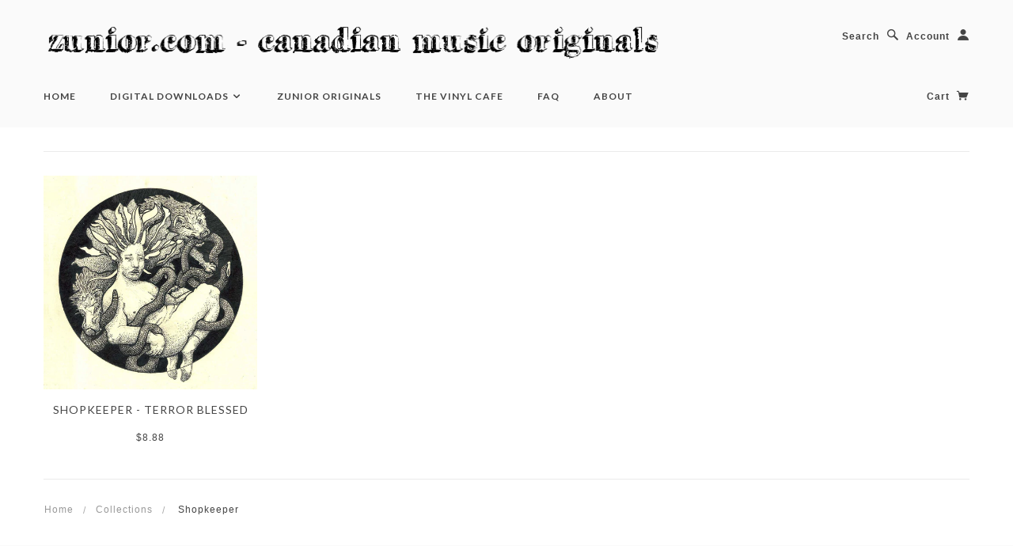

--- FILE ---
content_type: text/html; charset=utf-8
request_url: https://zunior.com/collections/shopkeeper
body_size: 13263
content:
<!doctype html>
<!--[if lt IE 7]> <html class="no-js lt-ie9 lt-ie8 lt-ie7" lang="en"> <![endif]-->
<!--[if IE 7]> <html class="no-js lt-ie9 lt-ie8" lang="en"> <![endif]-->
<!--[if IE 8]> <html class="no-js lt-ie9" lang="en"> <![endif]-->
<!--[if IE 9]> <html class="ie9 no-js"> <![endif]-->
<!--[if (gt IE 9)|!(IE)]><!--> <html class="no-js"> <!--<![endif]-->

<head>

  <!-- Blockshop Theme Version 2.1.1 by Troop Digital - http://troop.ws/ -->

  <meta charset="UTF-8" />
  <meta http-equiv="X-UA-Compatible" content="IE=edge,chrome=1" />
  <meta name="viewport" content="width=device-width, initial-scale=1.0" />
  
    <link rel="shortcut icon" type="image/png" href="//zunior.com/cdn/shop/t/23/assets/favicon.png?v=43527616982442678281423509150" />
  

  
    <title>Shopkeeper MP3 &amp; FLAC digital album downloads from Zunior | Zunior.com  -  Canadian Music Originals</title>
  
  
  
  
  <link rel="canonical" href="https://zunior.com/collections/shopkeeper" />
  
  


  

  
  




























<script>
  WebFontConfig = {
    
    
    google: { families: ['Lato:400,700', 'lato:400,700', 'lato:400,700', 'lato:400,700', ] }
    
  };
</script>
<script src="//ajax.googleapis.com/ajax/libs/webfont/1.4.7/webfont.js"></script>


  <script>window.performance && window.performance.mark && window.performance.mark('shopify.content_for_header.start');</script><meta id="shopify-digital-wallet" name="shopify-digital-wallet" content="/1975978/digital_wallets/dialog">
<link rel="alternate" type="application/atom+xml" title="Feed" href="/collections/shopkeeper.atom" />
<link rel="alternate" type="application/json+oembed" href="https://zunior.com/collections/shopkeeper.oembed">
<script async="async" src="/checkouts/internal/preloads.js?locale=en-CA"></script>
<script id="shopify-features" type="application/json">{"accessToken":"cf905aa52baca2fbd18bb496f11d147f","betas":["rich-media-storefront-analytics"],"domain":"zunior.com","predictiveSearch":true,"shopId":1975978,"locale":"en"}</script>
<script>var Shopify = Shopify || {};
Shopify.shop = "zunior.myshopify.com";
Shopify.locale = "en";
Shopify.currency = {"active":"CAD","rate":"1.0"};
Shopify.country = "CA";
Shopify.theme = {"name":"Blockshop","id":9454380,"schema_name":null,"schema_version":null,"theme_store_id":606,"role":"main"};
Shopify.theme.handle = "null";
Shopify.theme.style = {"id":null,"handle":null};
Shopify.cdnHost = "zunior.com/cdn";
Shopify.routes = Shopify.routes || {};
Shopify.routes.root = "/";</script>
<script type="module">!function(o){(o.Shopify=o.Shopify||{}).modules=!0}(window);</script>
<script>!function(o){function n(){var o=[];function n(){o.push(Array.prototype.slice.apply(arguments))}return n.q=o,n}var t=o.Shopify=o.Shopify||{};t.loadFeatures=n(),t.autoloadFeatures=n()}(window);</script>
<script id="shop-js-analytics" type="application/json">{"pageType":"collection"}</script>
<script defer="defer" async type="module" src="//zunior.com/cdn/shopifycloud/shop-js/modules/v2/client.init-shop-cart-sync_C5BV16lS.en.esm.js"></script>
<script defer="defer" async type="module" src="//zunior.com/cdn/shopifycloud/shop-js/modules/v2/chunk.common_CygWptCX.esm.js"></script>
<script type="module">
  await import("//zunior.com/cdn/shopifycloud/shop-js/modules/v2/client.init-shop-cart-sync_C5BV16lS.en.esm.js");
await import("//zunior.com/cdn/shopifycloud/shop-js/modules/v2/chunk.common_CygWptCX.esm.js");

  window.Shopify.SignInWithShop?.initShopCartSync?.({"fedCMEnabled":true,"windoidEnabled":true});

</script>
<script>(function() {
  var isLoaded = false;
  function asyncLoad() {
    if (isLoaded) return;
    isLoaded = true;
    var urls = ["https:\/\/chimpstatic.com\/mcjs-connected\/js\/users\/1ee11b35fd234070d726888f1\/89853b260e8e4ecd815be694e.js?shop=zunior.myshopify.com","https:\/\/chimpstatic.com\/mcjs-connected\/js\/users\/1ee11b35fd234070d726888f1\/36eb06ffa757f05cacfab7956.js?shop=zunior.myshopify.com"];
    for (var i = 0; i < urls.length; i++) {
      var s = document.createElement('script');
      s.type = 'text/javascript';
      s.async = true;
      s.src = urls[i];
      var x = document.getElementsByTagName('script')[0];
      x.parentNode.insertBefore(s, x);
    }
  };
  if(window.attachEvent) {
    window.attachEvent('onload', asyncLoad);
  } else {
    window.addEventListener('load', asyncLoad, false);
  }
})();</script>
<script id="__st">var __st={"a":1975978,"offset":-18000,"reqid":"8e7e2a3a-d0ad-4e9a-8465-79bea8c2f295-1768599777","pageurl":"zunior.com\/collections\/shopkeeper","u":"8e500db742a4","p":"collection","rtyp":"collection","rid":27725640};</script>
<script>window.ShopifyPaypalV4VisibilityTracking = true;</script>
<script id="captcha-bootstrap">!function(){'use strict';const t='contact',e='account',n='new_comment',o=[[t,t],['blogs',n],['comments',n],[t,'customer']],c=[[e,'customer_login'],[e,'guest_login'],[e,'recover_customer_password'],[e,'create_customer']],r=t=>t.map((([t,e])=>`form[action*='/${t}']:not([data-nocaptcha='true']) input[name='form_type'][value='${e}']`)).join(','),a=t=>()=>t?[...document.querySelectorAll(t)].map((t=>t.form)):[];function s(){const t=[...o],e=r(t);return a(e)}const i='password',u='form_key',d=['recaptcha-v3-token','g-recaptcha-response','h-captcha-response',i],f=()=>{try{return window.sessionStorage}catch{return}},m='__shopify_v',_=t=>t.elements[u];function p(t,e,n=!1){try{const o=window.sessionStorage,c=JSON.parse(o.getItem(e)),{data:r}=function(t){const{data:e,action:n}=t;return t[m]||n?{data:e,action:n}:{data:t,action:n}}(c);for(const[e,n]of Object.entries(r))t.elements[e]&&(t.elements[e].value=n);n&&o.removeItem(e)}catch(o){console.error('form repopulation failed',{error:o})}}const l='form_type',E='cptcha';function T(t){t.dataset[E]=!0}const w=window,h=w.document,L='Shopify',v='ce_forms',y='captcha';let A=!1;((t,e)=>{const n=(g='f06e6c50-85a8-45c8-87d0-21a2b65856fe',I='https://cdn.shopify.com/shopifycloud/storefront-forms-hcaptcha/ce_storefront_forms_captcha_hcaptcha.v1.5.2.iife.js',D={infoText:'Protected by hCaptcha',privacyText:'Privacy',termsText:'Terms'},(t,e,n)=>{const o=w[L][v],c=o.bindForm;if(c)return c(t,g,e,D).then(n);var r;o.q.push([[t,g,e,D],n]),r=I,A||(h.body.append(Object.assign(h.createElement('script'),{id:'captcha-provider',async:!0,src:r})),A=!0)});var g,I,D;w[L]=w[L]||{},w[L][v]=w[L][v]||{},w[L][v].q=[],w[L][y]=w[L][y]||{},w[L][y].protect=function(t,e){n(t,void 0,e),T(t)},Object.freeze(w[L][y]),function(t,e,n,w,h,L){const[v,y,A,g]=function(t,e,n){const i=e?o:[],u=t?c:[],d=[...i,...u],f=r(d),m=r(i),_=r(d.filter((([t,e])=>n.includes(e))));return[a(f),a(m),a(_),s()]}(w,h,L),I=t=>{const e=t.target;return e instanceof HTMLFormElement?e:e&&e.form},D=t=>v().includes(t);t.addEventListener('submit',(t=>{const e=I(t);if(!e)return;const n=D(e)&&!e.dataset.hcaptchaBound&&!e.dataset.recaptchaBound,o=_(e),c=g().includes(e)&&(!o||!o.value);(n||c)&&t.preventDefault(),c&&!n&&(function(t){try{if(!f())return;!function(t){const e=f();if(!e)return;const n=_(t);if(!n)return;const o=n.value;o&&e.removeItem(o)}(t);const e=Array.from(Array(32),(()=>Math.random().toString(36)[2])).join('');!function(t,e){_(t)||t.append(Object.assign(document.createElement('input'),{type:'hidden',name:u})),t.elements[u].value=e}(t,e),function(t,e){const n=f();if(!n)return;const o=[...t.querySelectorAll(`input[type='${i}']`)].map((({name:t})=>t)),c=[...d,...o],r={};for(const[a,s]of new FormData(t).entries())c.includes(a)||(r[a]=s);n.setItem(e,JSON.stringify({[m]:1,action:t.action,data:r}))}(t,e)}catch(e){console.error('failed to persist form',e)}}(e),e.submit())}));const S=(t,e)=>{t&&!t.dataset[E]&&(n(t,e.some((e=>e===t))),T(t))};for(const o of['focusin','change'])t.addEventListener(o,(t=>{const e=I(t);D(e)&&S(e,y())}));const B=e.get('form_key'),M=e.get(l),P=B&&M;t.addEventListener('DOMContentLoaded',(()=>{const t=y();if(P)for(const e of t)e.elements[l].value===M&&p(e,B);[...new Set([...A(),...v().filter((t=>'true'===t.dataset.shopifyCaptcha))])].forEach((e=>S(e,t)))}))}(h,new URLSearchParams(w.location.search),n,t,e,['guest_login'])})(!0,!0)}();</script>
<script integrity="sha256-4kQ18oKyAcykRKYeNunJcIwy7WH5gtpwJnB7kiuLZ1E=" data-source-attribution="shopify.loadfeatures" defer="defer" src="//zunior.com/cdn/shopifycloud/storefront/assets/storefront/load_feature-a0a9edcb.js" crossorigin="anonymous"></script>
<script data-source-attribution="shopify.dynamic_checkout.dynamic.init">var Shopify=Shopify||{};Shopify.PaymentButton=Shopify.PaymentButton||{isStorefrontPortableWallets:!0,init:function(){window.Shopify.PaymentButton.init=function(){};var t=document.createElement("script");t.src="https://zunior.com/cdn/shopifycloud/portable-wallets/latest/portable-wallets.en.js",t.type="module",document.head.appendChild(t)}};
</script>
<script data-source-attribution="shopify.dynamic_checkout.buyer_consent">
  function portableWalletsHideBuyerConsent(e){var t=document.getElementById("shopify-buyer-consent"),n=document.getElementById("shopify-subscription-policy-button");t&&n&&(t.classList.add("hidden"),t.setAttribute("aria-hidden","true"),n.removeEventListener("click",e))}function portableWalletsShowBuyerConsent(e){var t=document.getElementById("shopify-buyer-consent"),n=document.getElementById("shopify-subscription-policy-button");t&&n&&(t.classList.remove("hidden"),t.removeAttribute("aria-hidden"),n.addEventListener("click",e))}window.Shopify?.PaymentButton&&(window.Shopify.PaymentButton.hideBuyerConsent=portableWalletsHideBuyerConsent,window.Shopify.PaymentButton.showBuyerConsent=portableWalletsShowBuyerConsent);
</script>
<script data-source-attribution="shopify.dynamic_checkout.cart.bootstrap">document.addEventListener("DOMContentLoaded",(function(){function t(){return document.querySelector("shopify-accelerated-checkout-cart, shopify-accelerated-checkout")}if(t())Shopify.PaymentButton.init();else{new MutationObserver((function(e,n){t()&&(Shopify.PaymentButton.init(),n.disconnect())})).observe(document.body,{childList:!0,subtree:!0})}}));
</script>

<script>window.performance && window.performance.mark && window.performance.mark('shopify.content_for_header.end');</script>

  <link href="//zunior.com/cdn/shop/t/23/assets/style.css?v=52474091082803751121703556814" rel="stylesheet" type="text/css" media="all" />

  <!--[if lt IE 8]>
    <script src="//zunior.com/cdn/shop/t/23/assets/json2.js?v=154133857350868653501420833451" type="text/javascript"></script>
  <![endif]-->

  <!--[if lt IE 9]>
  <script type="text/javascript" src="https://getfirebug.com/firebug-lite.js"></script>
  <script src="//html5shim.googlecode.com/svn/trunk/html5.js" type="text/javascript"></script>
  <script src="//zunior.com/cdn/shop/t/23/assets/dd_roundies.js?v=75117064764312664521420833450" type="text/javascript"></script>
  <script>
  DD_roundies.addRule('.circle', '45px');
  </script>
  <![endif]-->

  <script src="//zunior.com/cdn/shop/t/23/assets/custom.modernizr.js?v=44331738608728928201420833450" type="text/javascript"></script>
  <script src="//ajax.googleapis.com/ajax/libs/jquery/1.9.1/jquery.min.js" type="text/javascript"></script>
  <script src="//ajax.googleapis.com/ajax/libs/jqueryui/1.10.3/jquery-ui.min.js" type="text/javascript"></script>
  <script src="//zunior.com/cdn/shopifycloud/storefront/assets/themes_support/api.jquery-7ab1a3a4.js" type="text/javascript"></script>
  <script src="//zunior.com/cdn/shopifycloud/storefront/assets/themes_support/option_selection-b017cd28.js" type="text/javascript"></script>

  

  <script>
    var twitterID = '',
    general_external_links_enabled = true,
    general_scroll_to_active_item = false,
    shop_url = 'https://zunior.com',
    shop_money_format = '${{amount}}',
    home_slider_auto_enabled = true,
    home_slider_rotate_frequency = 7000,
    home_widget_twitter_enabled = true,
    home_widget_blog_enabled = true,
    home_widget_instagram_client_id = 'bcfe88742a2f4a9186d986912dc0c5c',
    product_zoom_enabled = false,
    product_modal_enabled = true;
  </script>
  <script type="text/javascript" src="https://zunior-samples.s3.amazonaws.com/playtagger/playtagger.js"></script> 
<script>
function validateForm() {
    var x = document.forms["myForm"]["fname"].value;
    if (x == "vinyl" || x == "CM36X") {
        return true;
    } else {
    alert("That is not a correct code.");
        return false;
}
}
</script>

<!-- Facebook Pixel Code -->
<script>
  !function(f,b,e,v,n,t,s)
  {if(f.fbq)return;n=f.fbq=function(){n.callMethod?
  n.callMethod.apply(n,arguments):n.queue.push(arguments)};
  if(!f._fbq)f._fbq=n;n.push=n;n.loaded=!0;n.version='2.0';
  n.queue=[];t=b.createElement(e);t.async=!0;
  t.src=v;s=b.getElementsByTagName(e)[0];
  s.parentNode.insertBefore(t,s)}(window, document,'script',
  'https://connect.facebook.net/en_US/fbevents.js');
  fbq('init', '1233052760165757');
  fbq('track', 'PageView');
</script>
<noscript><img height="1" width="1" style="display:none"
  src="https://www.facebook.com/tr?id=1233052760165757&ev=PageView&noscript=1"
/></noscript>
<!-- End Facebook Pixel Code -->


<link href="https://monorail-edge.shopifysvc.com" rel="dns-prefetch">
<script>(function(){if ("sendBeacon" in navigator && "performance" in window) {try {var session_token_from_headers = performance.getEntriesByType('navigation')[0].serverTiming.find(x => x.name == '_s').description;} catch {var session_token_from_headers = undefined;}var session_cookie_matches = document.cookie.match(/_shopify_s=([^;]*)/);var session_token_from_cookie = session_cookie_matches && session_cookie_matches.length === 2 ? session_cookie_matches[1] : "";var session_token = session_token_from_headers || session_token_from_cookie || "";function handle_abandonment_event(e) {var entries = performance.getEntries().filter(function(entry) {return /monorail-edge.shopifysvc.com/.test(entry.name);});if (!window.abandonment_tracked && entries.length === 0) {window.abandonment_tracked = true;var currentMs = Date.now();var navigation_start = performance.timing.navigationStart;var payload = {shop_id: 1975978,url: window.location.href,navigation_start,duration: currentMs - navigation_start,session_token,page_type: "collection"};window.navigator.sendBeacon("https://monorail-edge.shopifysvc.com/v1/produce", JSON.stringify({schema_id: "online_store_buyer_site_abandonment/1.1",payload: payload,metadata: {event_created_at_ms: currentMs,event_sent_at_ms: currentMs}}));}}window.addEventListener('pagehide', handle_abandonment_event);}}());</script>
<script id="web-pixels-manager-setup">(function e(e,d,r,n,o){if(void 0===o&&(o={}),!Boolean(null===(a=null===(i=window.Shopify)||void 0===i?void 0:i.analytics)||void 0===a?void 0:a.replayQueue)){var i,a;window.Shopify=window.Shopify||{};var t=window.Shopify;t.analytics=t.analytics||{};var s=t.analytics;s.replayQueue=[],s.publish=function(e,d,r){return s.replayQueue.push([e,d,r]),!0};try{self.performance.mark("wpm:start")}catch(e){}var l=function(){var e={modern:/Edge?\/(1{2}[4-9]|1[2-9]\d|[2-9]\d{2}|\d{4,})\.\d+(\.\d+|)|Firefox\/(1{2}[4-9]|1[2-9]\d|[2-9]\d{2}|\d{4,})\.\d+(\.\d+|)|Chrom(ium|e)\/(9{2}|\d{3,})\.\d+(\.\d+|)|(Maci|X1{2}).+ Version\/(15\.\d+|(1[6-9]|[2-9]\d|\d{3,})\.\d+)([,.]\d+|)( \(\w+\)|)( Mobile\/\w+|) Safari\/|Chrome.+OPR\/(9{2}|\d{3,})\.\d+\.\d+|(CPU[ +]OS|iPhone[ +]OS|CPU[ +]iPhone|CPU IPhone OS|CPU iPad OS)[ +]+(15[._]\d+|(1[6-9]|[2-9]\d|\d{3,})[._]\d+)([._]\d+|)|Android:?[ /-](13[3-9]|1[4-9]\d|[2-9]\d{2}|\d{4,})(\.\d+|)(\.\d+|)|Android.+Firefox\/(13[5-9]|1[4-9]\d|[2-9]\d{2}|\d{4,})\.\d+(\.\d+|)|Android.+Chrom(ium|e)\/(13[3-9]|1[4-9]\d|[2-9]\d{2}|\d{4,})\.\d+(\.\d+|)|SamsungBrowser\/([2-9]\d|\d{3,})\.\d+/,legacy:/Edge?\/(1[6-9]|[2-9]\d|\d{3,})\.\d+(\.\d+|)|Firefox\/(5[4-9]|[6-9]\d|\d{3,})\.\d+(\.\d+|)|Chrom(ium|e)\/(5[1-9]|[6-9]\d|\d{3,})\.\d+(\.\d+|)([\d.]+$|.*Safari\/(?![\d.]+ Edge\/[\d.]+$))|(Maci|X1{2}).+ Version\/(10\.\d+|(1[1-9]|[2-9]\d|\d{3,})\.\d+)([,.]\d+|)( \(\w+\)|)( Mobile\/\w+|) Safari\/|Chrome.+OPR\/(3[89]|[4-9]\d|\d{3,})\.\d+\.\d+|(CPU[ +]OS|iPhone[ +]OS|CPU[ +]iPhone|CPU IPhone OS|CPU iPad OS)[ +]+(10[._]\d+|(1[1-9]|[2-9]\d|\d{3,})[._]\d+)([._]\d+|)|Android:?[ /-](13[3-9]|1[4-9]\d|[2-9]\d{2}|\d{4,})(\.\d+|)(\.\d+|)|Mobile Safari.+OPR\/([89]\d|\d{3,})\.\d+\.\d+|Android.+Firefox\/(13[5-9]|1[4-9]\d|[2-9]\d{2}|\d{4,})\.\d+(\.\d+|)|Android.+Chrom(ium|e)\/(13[3-9]|1[4-9]\d|[2-9]\d{2}|\d{4,})\.\d+(\.\d+|)|Android.+(UC? ?Browser|UCWEB|U3)[ /]?(15\.([5-9]|\d{2,})|(1[6-9]|[2-9]\d|\d{3,})\.\d+)\.\d+|SamsungBrowser\/(5\.\d+|([6-9]|\d{2,})\.\d+)|Android.+MQ{2}Browser\/(14(\.(9|\d{2,})|)|(1[5-9]|[2-9]\d|\d{3,})(\.\d+|))(\.\d+|)|K[Aa][Ii]OS\/(3\.\d+|([4-9]|\d{2,})\.\d+)(\.\d+|)/},d=e.modern,r=e.legacy,n=navigator.userAgent;return n.match(d)?"modern":n.match(r)?"legacy":"unknown"}(),u="modern"===l?"modern":"legacy",c=(null!=n?n:{modern:"",legacy:""})[u],f=function(e){return[e.baseUrl,"/wpm","/b",e.hashVersion,"modern"===e.buildTarget?"m":"l",".js"].join("")}({baseUrl:d,hashVersion:r,buildTarget:u}),m=function(e){var d=e.version,r=e.bundleTarget,n=e.surface,o=e.pageUrl,i=e.monorailEndpoint;return{emit:function(e){var a=e.status,t=e.errorMsg,s=(new Date).getTime(),l=JSON.stringify({metadata:{event_sent_at_ms:s},events:[{schema_id:"web_pixels_manager_load/3.1",payload:{version:d,bundle_target:r,page_url:o,status:a,surface:n,error_msg:t},metadata:{event_created_at_ms:s}}]});if(!i)return console&&console.warn&&console.warn("[Web Pixels Manager] No Monorail endpoint provided, skipping logging."),!1;try{return self.navigator.sendBeacon.bind(self.navigator)(i,l)}catch(e){}var u=new XMLHttpRequest;try{return u.open("POST",i,!0),u.setRequestHeader("Content-Type","text/plain"),u.send(l),!0}catch(e){return console&&console.warn&&console.warn("[Web Pixels Manager] Got an unhandled error while logging to Monorail."),!1}}}}({version:r,bundleTarget:l,surface:e.surface,pageUrl:self.location.href,monorailEndpoint:e.monorailEndpoint});try{o.browserTarget=l,function(e){var d=e.src,r=e.async,n=void 0===r||r,o=e.onload,i=e.onerror,a=e.sri,t=e.scriptDataAttributes,s=void 0===t?{}:t,l=document.createElement("script"),u=document.querySelector("head"),c=document.querySelector("body");if(l.async=n,l.src=d,a&&(l.integrity=a,l.crossOrigin="anonymous"),s)for(var f in s)if(Object.prototype.hasOwnProperty.call(s,f))try{l.dataset[f]=s[f]}catch(e){}if(o&&l.addEventListener("load",o),i&&l.addEventListener("error",i),u)u.appendChild(l);else{if(!c)throw new Error("Did not find a head or body element to append the script");c.appendChild(l)}}({src:f,async:!0,onload:function(){if(!function(){var e,d;return Boolean(null===(d=null===(e=window.Shopify)||void 0===e?void 0:e.analytics)||void 0===d?void 0:d.initialized)}()){var d=window.webPixelsManager.init(e)||void 0;if(d){var r=window.Shopify.analytics;r.replayQueue.forEach((function(e){var r=e[0],n=e[1],o=e[2];d.publishCustomEvent(r,n,o)})),r.replayQueue=[],r.publish=d.publishCustomEvent,r.visitor=d.visitor,r.initialized=!0}}},onerror:function(){return m.emit({status:"failed",errorMsg:"".concat(f," has failed to load")})},sri:function(e){var d=/^sha384-[A-Za-z0-9+/=]+$/;return"string"==typeof e&&d.test(e)}(c)?c:"",scriptDataAttributes:o}),m.emit({status:"loading"})}catch(e){m.emit({status:"failed",errorMsg:(null==e?void 0:e.message)||"Unknown error"})}}})({shopId: 1975978,storefrontBaseUrl: "https://zunior.com",extensionsBaseUrl: "https://extensions.shopifycdn.com/cdn/shopifycloud/web-pixels-manager",monorailEndpoint: "https://monorail-edge.shopifysvc.com/unstable/produce_batch",surface: "storefront-renderer",enabledBetaFlags: ["2dca8a86"],webPixelsConfigList: [{"id":"shopify-app-pixel","configuration":"{}","eventPayloadVersion":"v1","runtimeContext":"STRICT","scriptVersion":"0450","apiClientId":"shopify-pixel","type":"APP","privacyPurposes":["ANALYTICS","MARKETING"]},{"id":"shopify-custom-pixel","eventPayloadVersion":"v1","runtimeContext":"LAX","scriptVersion":"0450","apiClientId":"shopify-pixel","type":"CUSTOM","privacyPurposes":["ANALYTICS","MARKETING"]}],isMerchantRequest: false,initData: {"shop":{"name":"Zunior.com  -  Canadian Music Originals","paymentSettings":{"currencyCode":"CAD"},"myshopifyDomain":"zunior.myshopify.com","countryCode":"CA","storefrontUrl":"https:\/\/zunior.com"},"customer":null,"cart":null,"checkout":null,"productVariants":[],"purchasingCompany":null},},"https://zunior.com/cdn","fcfee988w5aeb613cpc8e4bc33m6693e112",{"modern":"","legacy":""},{"shopId":"1975978","storefrontBaseUrl":"https:\/\/zunior.com","extensionBaseUrl":"https:\/\/extensions.shopifycdn.com\/cdn\/shopifycloud\/web-pixels-manager","surface":"storefront-renderer","enabledBetaFlags":"[\"2dca8a86\"]","isMerchantRequest":"false","hashVersion":"fcfee988w5aeb613cpc8e4bc33m6693e112","publish":"custom","events":"[[\"page_viewed\",{}],[\"collection_viewed\",{\"collection\":{\"id\":\"27725640\",\"title\":\"Shopkeeper\",\"productVariants\":[{\"price\":{\"amount\":8.88,\"currencyCode\":\"CAD\"},\"product\":{\"title\":\"Shopkeeper - Terror Blessed\",\"vendor\":\"AdamSturgeon-familiarfish@hotmail.com-noGST#\",\"id\":\"394494828\",\"untranslatedTitle\":\"Shopkeeper - Terror Blessed\",\"url\":\"\/products\/shopkeeper-terror-blessed\",\"type\":\"Book\"},\"id\":\"1060620224\",\"image\":{\"src\":\"\/\/zunior.com\/cdn\/shop\/products\/shopkeeper_terrorblessed_cover.jpg?v=1571265276\"},\"sku\":\"nopupc\",\"title\":\"MP3\",\"untranslatedTitle\":\"MP3\"}]}}]]"});</script><script>
  window.ShopifyAnalytics = window.ShopifyAnalytics || {};
  window.ShopifyAnalytics.meta = window.ShopifyAnalytics.meta || {};
  window.ShopifyAnalytics.meta.currency = 'CAD';
  var meta = {"products":[{"id":394494828,"gid":"gid:\/\/shopify\/Product\/394494828","vendor":"AdamSturgeon-familiarfish@hotmail.com-noGST#","type":"Book","handle":"shopkeeper-terror-blessed","variants":[{"id":1060620224,"price":888,"name":"Shopkeeper - Terror Blessed - MP3","public_title":"MP3","sku":"nopupc"},{"id":1060621192,"price":888,"name":"Shopkeeper - Terror Blessed - FLAC","public_title":"FLAC","sku":"nopupc"}],"remote":false}],"page":{"pageType":"collection","resourceType":"collection","resourceId":27725640,"requestId":"8e7e2a3a-d0ad-4e9a-8465-79bea8c2f295-1768599777"}};
  for (var attr in meta) {
    window.ShopifyAnalytics.meta[attr] = meta[attr];
  }
</script>
<script class="analytics">
  (function () {
    var customDocumentWrite = function(content) {
      var jquery = null;

      if (window.jQuery) {
        jquery = window.jQuery;
      } else if (window.Checkout && window.Checkout.$) {
        jquery = window.Checkout.$;
      }

      if (jquery) {
        jquery('body').append(content);
      }
    };

    var hasLoggedConversion = function(token) {
      if (token) {
        return document.cookie.indexOf('loggedConversion=' + token) !== -1;
      }
      return false;
    }

    var setCookieIfConversion = function(token) {
      if (token) {
        var twoMonthsFromNow = new Date(Date.now());
        twoMonthsFromNow.setMonth(twoMonthsFromNow.getMonth() + 2);

        document.cookie = 'loggedConversion=' + token + '; expires=' + twoMonthsFromNow;
      }
    }

    var trekkie = window.ShopifyAnalytics.lib = window.trekkie = window.trekkie || [];
    if (trekkie.integrations) {
      return;
    }
    trekkie.methods = [
      'identify',
      'page',
      'ready',
      'track',
      'trackForm',
      'trackLink'
    ];
    trekkie.factory = function(method) {
      return function() {
        var args = Array.prototype.slice.call(arguments);
        args.unshift(method);
        trekkie.push(args);
        return trekkie;
      };
    };
    for (var i = 0; i < trekkie.methods.length; i++) {
      var key = trekkie.methods[i];
      trekkie[key] = trekkie.factory(key);
    }
    trekkie.load = function(config) {
      trekkie.config = config || {};
      trekkie.config.initialDocumentCookie = document.cookie;
      var first = document.getElementsByTagName('script')[0];
      var script = document.createElement('script');
      script.type = 'text/javascript';
      script.onerror = function(e) {
        var scriptFallback = document.createElement('script');
        scriptFallback.type = 'text/javascript';
        scriptFallback.onerror = function(error) {
                var Monorail = {
      produce: function produce(monorailDomain, schemaId, payload) {
        var currentMs = new Date().getTime();
        var event = {
          schema_id: schemaId,
          payload: payload,
          metadata: {
            event_created_at_ms: currentMs,
            event_sent_at_ms: currentMs
          }
        };
        return Monorail.sendRequest("https://" + monorailDomain + "/v1/produce", JSON.stringify(event));
      },
      sendRequest: function sendRequest(endpointUrl, payload) {
        // Try the sendBeacon API
        if (window && window.navigator && typeof window.navigator.sendBeacon === 'function' && typeof window.Blob === 'function' && !Monorail.isIos12()) {
          var blobData = new window.Blob([payload], {
            type: 'text/plain'
          });

          if (window.navigator.sendBeacon(endpointUrl, blobData)) {
            return true;
          } // sendBeacon was not successful

        } // XHR beacon

        var xhr = new XMLHttpRequest();

        try {
          xhr.open('POST', endpointUrl);
          xhr.setRequestHeader('Content-Type', 'text/plain');
          xhr.send(payload);
        } catch (e) {
          console.log(e);
        }

        return false;
      },
      isIos12: function isIos12() {
        return window.navigator.userAgent.lastIndexOf('iPhone; CPU iPhone OS 12_') !== -1 || window.navigator.userAgent.lastIndexOf('iPad; CPU OS 12_') !== -1;
      }
    };
    Monorail.produce('monorail-edge.shopifysvc.com',
      'trekkie_storefront_load_errors/1.1',
      {shop_id: 1975978,
      theme_id: 9454380,
      app_name: "storefront",
      context_url: window.location.href,
      source_url: "//zunior.com/cdn/s/trekkie.storefront.cd680fe47e6c39ca5d5df5f0a32d569bc48c0f27.min.js"});

        };
        scriptFallback.async = true;
        scriptFallback.src = '//zunior.com/cdn/s/trekkie.storefront.cd680fe47e6c39ca5d5df5f0a32d569bc48c0f27.min.js';
        first.parentNode.insertBefore(scriptFallback, first);
      };
      script.async = true;
      script.src = '//zunior.com/cdn/s/trekkie.storefront.cd680fe47e6c39ca5d5df5f0a32d569bc48c0f27.min.js';
      first.parentNode.insertBefore(script, first);
    };
    trekkie.load(
      {"Trekkie":{"appName":"storefront","development":false,"defaultAttributes":{"shopId":1975978,"isMerchantRequest":null,"themeId":9454380,"themeCityHash":"5864286757120256653","contentLanguage":"en","currency":"CAD","eventMetadataId":"d2e64a32-59eb-4378-92a4-16d4b94c5b54"},"isServerSideCookieWritingEnabled":true,"monorailRegion":"shop_domain","enabledBetaFlags":["65f19447"]},"Session Attribution":{},"S2S":{"facebookCapiEnabled":false,"source":"trekkie-storefront-renderer","apiClientId":580111}}
    );

    var loaded = false;
    trekkie.ready(function() {
      if (loaded) return;
      loaded = true;

      window.ShopifyAnalytics.lib = window.trekkie;

      var originalDocumentWrite = document.write;
      document.write = customDocumentWrite;
      try { window.ShopifyAnalytics.merchantGoogleAnalytics.call(this); } catch(error) {};
      document.write = originalDocumentWrite;

      window.ShopifyAnalytics.lib.page(null,{"pageType":"collection","resourceType":"collection","resourceId":27725640,"requestId":"8e7e2a3a-d0ad-4e9a-8465-79bea8c2f295-1768599777","shopifyEmitted":true});

      var match = window.location.pathname.match(/checkouts\/(.+)\/(thank_you|post_purchase)/)
      var token = match? match[1]: undefined;
      if (!hasLoggedConversion(token)) {
        setCookieIfConversion(token);
        window.ShopifyAnalytics.lib.track("Viewed Product Category",{"currency":"CAD","category":"Collection: shopkeeper","collectionName":"shopkeeper","collectionId":27725640,"nonInteraction":true},undefined,undefined,{"shopifyEmitted":true});
      }
    });


        var eventsListenerScript = document.createElement('script');
        eventsListenerScript.async = true;
        eventsListenerScript.src = "//zunior.com/cdn/shopifycloud/storefront/assets/shop_events_listener-3da45d37.js";
        document.getElementsByTagName('head')[0].appendChild(eventsListenerScript);

})();</script>
<script
  defer
  src="https://zunior.com/cdn/shopifycloud/perf-kit/shopify-perf-kit-3.0.4.min.js"
  data-application="storefront-renderer"
  data-shop-id="1975978"
  data-render-region="gcp-us-central1"
  data-page-type="collection"
  data-theme-instance-id="9454380"
  data-theme-name=""
  data-theme-version=""
  data-monorail-region="shop_domain"
  data-resource-timing-sampling-rate="10"
  data-shs="true"
  data-shs-beacon="true"
  data-shs-export-with-fetch="true"
  data-shs-logs-sample-rate="1"
  data-shs-beacon-endpoint="https://zunior.com/api/collect"
></script>
</head>


<body class="page-shopkeeper-mp3-amp-flac-digital-album-downloads-from-zunior template-collection">

  <header class="main-header">
    <div class="bg"></div>
    <div class="row top">
      <div class="columns">
        <h1 class="title clearfix" role="banner">
  
    <a href="/" role="banner" title="Zunior.com  -  Canadian Music Originals">
    <img src="//zunior.com/cdn/shop/t/23/assets/logo.png?v=153182451985610139331421343460" data-retina="//zunior.com/cdn/shop/t/23/assets/logo-retina.png?v=45425524065202409071421938815" alt="Zunior.com  -  Canadian Music Originals"> 
    </a>
  
</h1>
      </div>

      <div class="search-account columns">
        <div class="menu">
  
    <a class="searchbar-open" href="#">Search<span aria-hidden="true" class="glyph search"></span></a>
  

  
    <a class="account-open" href="#">Account<span aria-hidden="true" class="glyph account"></span></a>
  
    
</div>

<div class="searchbar-container">
  <form  action="/search" method="get" role="search">
    
    <input name="q" type="text" placeholder="Search store..." class="search-box hint text" />
    
    <button class="glyph search"></button>
  </form>
  <a href="#" aria-hidden="true" class="searchbar-close glyph cross"></a>
</div>

<div class="account-container">
  
    
    
    
    

    
      <a href="/account/login" id="customer_login_link">Log in</a> or <a href="/account/register" id="customer_register_link">Sign up</a>
    
  
  <a href="#" aria-hidden="true" class="account-close glyph cross"></a>
</div>




      </div>
      
    </div><!-- .row -->

    <div class="bottom-row">
      <div class="row">
        <div class="columns menu-container">
          <div class="main-menu">
  <nav role="navigation" class="widescreen clearfix">
    <ul class="font-nav">
      
          
          

          
          
          
          
            <li class="nav-item">
              <a class="nav-item-link" href="/">
                Home
              </a>
            </li>
          

      
          
          

          
          
          
          
            <li class="nav-item dropdown">
              <a class="nav-item-link" href="/collections">
                Digital Downloads <span aria-hidden="true" class="glyph arrow-down"></span>
              </a>

                <ul class="sub-nav">
                  <li>
                    <div class="columns large-3">
                      <ul>
                      
                        <li class="sub-nav-item"><a href="/collections/last-seven-days" title="">New Releases</a></li>
                      
                        <li class="sub-nav-item"><a href="/collections/ebooks" title="">eBooks</a></li>
                      
                        <li class="sub-nav-item"><a href="/collections/best-sellers-of-2025" title="">Best Sellers of 2025</a></li>
                      
                        <li class="sub-nav-item"><a href="/collections/best-sellers-of-2024" title="">Best Sellers of 2024</a></li>
                      
                        <li class="sub-nav-item"><a href="/collections/best-sellers-of-2023" title="">Best Sellers of 2023</a></li>
                      
                        <li class="sub-nav-item"><a href="/collections/best-sellers-of-2022" title="">Best Sellers of 2022</a></li>
                      
                        <li class="sub-nav-item"><a href="/collections/best-sellers-of-2021" title="">Best Sellers of 2021</a></li>
                      
                        <li class="sub-nav-item"><a href="/collections/best-sellers-of-2020" title="">Best Sellers of 2020</a></li>
                      
                        <li class="sub-nav-item"><a href="/collections/best-sellers-of-2019" title="">Best Sellers of 2019</a></li>
                      
                        <li class="sub-nav-item"><a href="/collections/best-sellers-of-2018" title="">Best Sellers of 2018</a></li>
                      
                        <li class="sub-nav-item"><a href="/collections/best-sellers-of-2017" title="">Best Sellers of 2017</a></li>
                      
                        <li class="sub-nav-item"><a href="/collections/best-sellers-of-2016" title="">Best Sellers of 2016</a></li>
                      
                        <li class="sub-nav-item"><a href="/collections/best-sellers-of-2015" title="">Best Sellers of 2015</a></li>
                      
                        <li class="sub-nav-item"><a href="/collections/best-sellers-of-2014-so-far" title="">Best Sellers of 2014</a></li>
                      
                        <li class="sub-nav-item"><a href="/collections/best-sellers-of-2013" title="">Best Sellers of 2013</a></li>
                      
                        <li class="sub-nav-item"><a href="/pages/labels" title="">Browse by Labels</a></li>
                      
                        <li class="sub-nav-item"><a href="/pages/artists" title="">Browse by Artists</a></li>
                      
                        <li class="sub-nav-item"><a href="/collections/all-products" title="">All Products from A to Z</a></li>
                      
                      </ul>
                    </div>
                  </li>
                </ul>
            </li>

          

      
          
          

          
          
          
          
            <li class="nav-item">
              <a class="nav-item-link" href="/collections/zunior-originals">
                Zunior Originals
              </a>
            </li>
          

      
          
          

          
          
          
          
            <li class="nav-item">
              <a class="nav-item-link" href="/collections/stuart-mclean">
                The Vinyl Cafe
              </a>
            </li>
          

      
          
          

          
          
          
          
            <li class="nav-item">
              <a class="nav-item-link" href="/pages/faq">
                FAQ
              </a>
            </li>
          

      
          
          

          
          
          
          
            <li class="nav-item">
              <a class="nav-item-link" href="/pages/about-us">
                About
              </a>
            </li>
          

      
    </ul>
  </nav>

</div>

        </div>
        
        <div class="columns cart-container">
          <div class="cart">
 	<div class="show-for-medium-up">
	  <a class="cart-link" href="/cart">Cart <span class="number-wrapper hide">(<span class="number">0</span>)</span><span aria-hidden="true" class="glyph cart"></span></a>

		<div class="recently-added">
		  <table width="100%">
			  <thead>
			    <tr>
			      <td colspan="3">Recently Added</td>
			    </tr>
			  </thead>
			  
			  <tbody>
					

			  </tbody>

			  <tfoot>
			    <tr>
						<td class="items-count"><a href="/cart"><span class="number">0</span> Items</a></td>
						<td colspan="2" class="text-right all-caps"><strong>Total <span class="total-price" style="margin-left:5px;">$0.00</span></strong></td>
			    </tr>
			  </tfoot>
			  
			</table>

			<div class="row"> 
			  <div class="checkout columns">
			    <a class="button" href="/cart">Go to Checkout</a>
			  </div><!-- #cart-meta -->
			</div>

			<div class="error">
			  <p>The item you just added is unavailable. Please select another product or variant.</p>
			</div>

		</div>
	</div>

	<div class="show-for-small hide-for-ie9-down">
		<div class="recently-added-mask hide"></div>
		<div class="recently-added mobile">
			<a aria-hidden="true" class="close glyph cross"></a>
			

			<div class="row">
				<div class="columns">
					<p><strong class="all-caps">Recently Added</strong></p>
					<p class="mobile-item"></p>
					<p class="items-count"><a href="/cart"><span class="number">0</span> Items</a></p>
					<p><strong class="all-caps">Total <span class="total-price" style="margin-left:5px;">$0.00</span></strong></p>
				</div>
			</div>

			<div class="row">
			  <div class="checkout columns">
			    <a class="button" href="/cart">Go to Checkout</a>
			  </div><!-- #cart-meta -->
			</div>

			<div class="error">
			  <p>The item you just added is unavailable. Please select another product or variant.</p>
			</div>

		</div>
	</div>
</div>


        </div>

        <div class="mobile-tools">
          <a class="glyph menu" href=""></a>
          
          <a href="/search" class="glyph search"></a>
          
          
          <a href="/account" class="glyph account"></a>
          
          <a href="/cart" class="glyph cart"></a>

        </div>
      </div>
    </div>

    <div class="main-menu-dropdown-panel">
      <div class="row">
      
      </div>
    </div>

    <div class="mobile-menu">
      <nav role="navigation">
  <ul class="font-nav">
    
        
        

        
        
        
        
          <li class="nav-item">
            <a class="nav-item-link" href="/">
              Home
            </a>
          </li>
        

    
        
        

        
        
        
        
          <li class="nav-item dropdown">
            <a class="dropdown-link" href="/collections">
              Digital Downloads <span aria-hidden="true" class="glyph plus"></span><span aria-hidden="true" class="glyph minus"></span>
            </a>
            <ul class="sub-nav">
              <li class="bg"></li>
              
                <li class="sub-nav-item"><a href="/collections/last-seven-days" title="">New Releases</a></li>
              
                <li class="sub-nav-item"><a href="/collections/ebooks" title="">eBooks</a></li>
              
                <li class="sub-nav-item"><a href="/collections/best-sellers-of-2025" title="">Best Sellers of 2025</a></li>
              
                <li class="sub-nav-item"><a href="/collections/best-sellers-of-2024" title="">Best Sellers of 2024</a></li>
              
                <li class="sub-nav-item"><a href="/collections/best-sellers-of-2023" title="">Best Sellers of 2023</a></li>
              
                <li class="sub-nav-item"><a href="/collections/best-sellers-of-2022" title="">Best Sellers of 2022</a></li>
              
                <li class="sub-nav-item"><a href="/collections/best-sellers-of-2021" title="">Best Sellers of 2021</a></li>
              
                <li class="sub-nav-item"><a href="/collections/best-sellers-of-2020" title="">Best Sellers of 2020</a></li>
              
                <li class="sub-nav-item"><a href="/collections/best-sellers-of-2019" title="">Best Sellers of 2019</a></li>
              
                <li class="sub-nav-item"><a href="/collections/best-sellers-of-2018" title="">Best Sellers of 2018</a></li>
              
                <li class="sub-nav-item"><a href="/collections/best-sellers-of-2017" title="">Best Sellers of 2017</a></li>
              
                <li class="sub-nav-item"><a href="/collections/best-sellers-of-2016" title="">Best Sellers of 2016</a></li>
              
                <li class="sub-nav-item"><a href="/collections/best-sellers-of-2015" title="">Best Sellers of 2015</a></li>
              
                <li class="sub-nav-item"><a href="/collections/best-sellers-of-2014-so-far" title="">Best Sellers of 2014</a></li>
              
                <li class="sub-nav-item"><a href="/collections/best-sellers-of-2013" title="">Best Sellers of 2013</a></li>
              
                <li class="sub-nav-item"><a href="/pages/labels" title="">Browse by Labels</a></li>
              
                <li class="sub-nav-item"><a href="/pages/artists" title="">Browse by Artists</a></li>
              
                <li class="sub-nav-item"><a href="/collections/all-products" title="">All Products from A to Z</a></li>
              
            </ul>
          </li>

        

    
        
        

        
        
        
        
          <li class="nav-item">
            <a class="nav-item-link" href="/collections/zunior-originals">
              Zunior Originals
            </a>
          </li>
        

    
        
        

        
        
        
        
          <li class="nav-item">
            <a class="nav-item-link" href="/collections/stuart-mclean">
              The Vinyl Cafe
            </a>
          </li>
        

    
        
        

        
        
        
        
          <li class="nav-item">
            <a class="nav-item-link" href="/pages/faq">
              FAQ
            </a>
          </li>
        

    
        
        

        
        
        
        
          <li class="nav-item">
            <a class="nav-item-link" href="/pages/about-us">
              About
            </a>
          </li>
        

    
  </ul>
</nav>

    </div>

    <div class="row">
      <div class="header-divider"></div>
    </div>

  </header>

  <section class="main-content">
    
      















<header class="row">

  
  

  
  
  
</header>





<div class="row">
  <div class="columns">
    <div class="divider"></div>
    
    

    
    
    
  </div>
  

  
  
</div>









<div class="row">
  

  
  
  
  

  
  
  
  
  
  
  
    <section class="row">
      <div class="product-grid clearfix">
        
          
  
  
  <div class="clearfix"></div>







  
  <div class="product-item columns large-3">
    <div class="image-wrapper">
      
      
      
      <a href="/collections/shopkeeper/products/shopkeeper-terror-blessed">
        
        <img  src="//zunior.com/cdn/shop/products/shopkeeper_terrorblessed_cover_large.jpg?v=1571265276" alt="Shopkeeper - Terror Blessed" />
        
      </a>
    </div><!-- .coll-image-wrap -->
    
    <div class="caption">
      <p class="title">
        <a href="/collections/shopkeeper/products/shopkeeper-terror-blessed">
          Shopkeeper - Terror Blessed
        </a>
      </p>

      

      
      <p class="price">
         $8.88
      </p>
      
    </div><!-- .coll-prod-caption -->
  </div>



        
     

      
      
      
      
      
      </div>
    </section>

  
</div>







<div class="row">
  <div class="columns">
    <div class="divider bottom-margin"></div>
  </div>
</div>













<footer class="row">
  <div class="left columns large-6">
    
      <ul class="breadcrumbs colored-links">
   <li><a href="/">Home</a></li>
   
     
     
      <li><a href="/collections">Collections</a></li>  <li> Shopkeeper </li> 
         
</ul>
    
  </div>
  <div class="right columns large-6">
    
  </div>

</footer>



<script>
  /* Product Tag Filters - Good for any number of filters on any type of collection pages */
  /* Brought to you by Caroline Schnapp */
  var collFilters = jQuery('.tags-listbox');
  collFilters.change(function() {
    var newTags = [];
    collFilters.each(function() { 
      if (jQuery(this).val()) {
        newTags.push(jQuery(this).val());
      }
    });
    if (newTags.length) {
      var query = newTags.join('+');
      window.location.href = jQuery('<a href="/collections/shopkeeper/tag" title="Show products matching tag tag">tag</a>').attr('href').replace('tag', query);
    } 
    else {
      
      window.location.href = '/collections/shopkeeper';
      
    }
  });
      
      
 
      
      
</script>
  </section>

  <footer class="main-footer">

    <div class="row bottom">
      <div class="column-1 large-4 columns">
        <h2 class="title">Some Different Browse Options</h2>
        <div class="content">
          <p class="text"><a href="http://zunior.com/collections/zunior-originals">Browse By Zunior Originals</a><br />
<a href="http://zunior.com/collections/last-seven-days">Browse By New Releases</a><br />
<a href="http://zunior.com/collections/new-releases">Browse By Recently Added</a><br />
<a href="http://zunior.com/collections/top-sellers">Browse By Best Sellers</a><br />
<a href="http://zunior.com/pages/top-artists">Browse By Top Artists</a><br />
<a href="http://zunior.com/collections/stuart-mclean">Browse by Stuart McLean</a><br />
<a href="http://zunior.com/collections/ebooks-martin-popoff">Browse by Martin Popoff</a><br />
<a href="http://zunior.com/collections/ebooks">Browse by eBooks</a><br />
<a href="http://zunior.com/pages/labels">Browse By Label</a><br />
<a href="http://zunior.com/pages/artists">Browse By Artist</a><br />
<a href="http://zunior.com/collections/ccc">Browse By City</a><br />
<a href="http://zunior.com/collections/ggg">Browse By Genre</a></p>

        </div>

      </div>
      <div class="column-2 large-4 columns">
        <h2 class="title">Zunior Features</h2>
        
        <div class="content">
          
            
          
            <ul class="footer-nav plain-list" role="navigation">
            
              <li><a href="https://shows.acast.com/salad-days" title="Salad Days Podcast - Hosted by Dave Ullrich">Salad Days Podcast - Hosted by Dave Ullrich</a></li>
            
              <li><a href="/pages/zunior-com-podcast" title="Zunior.com Podcast - Vintage">Zunior.com Podcast - Vintage</a></li>
            
              <li><a href="/pages/thick-specs" title="Thick Specs - Vintage">Thick Specs - Vintage</a></li>
            
              <li><a href="/pages/the-zunior-music-label" title="The Zunior Music Label">The Zunior Music Label</a></li>
            
              <li><a href="/pages/feeds" title="Feeds">Feeds</a></li>
            
              <li><a href="/pages/commercials" title="Commercials - Vintage">Commercials - Vintage</a></li>
            
              <li><a href="/pages/digital-manifesto" title="Manifesto">Manifesto</a></li>
            
              <li><a href="/pages/privacy-and-security" title="Privacy and Security">Privacy and Security</a></li>
            
              <li><a href="http://vintagemapco.com" title="Our Friends - Vintage Map Co">Our Friends - Vintage Map Co</a></li>
            
            </ul>
          
        </div>
      </div>


      <div class="column-3 large-4 columns">
        
          
          
            <h2 class="title">Subscribe</h2>
          

          <div class="content" id="mailing-list-module">
            
            
              <p>Signup to get the latest news...</p>
            

            
              <form action="//zunior.us6.list-manage.com/subscribe/post?u=1ee11b35fd234070d726888f1&amp;id=a8340ca518" method="post" id="mc-embedded-subscribe-form" name="mc-embedded-subscribe-form" class="mailchimp-form validate" target="_blank">
                <input type="email" placeholder="Your Email" name="EMAIL" id="email-input" />
                <input type="submit" class="button prefix" value="OK" name="subscribe" id="email-submit" />
              </form>
            
          

          <div class="social-follow">
            <a title="Facebook" aria-hidden="true" target="_blank" class="glyph facebook" href="http://www.facebook.com/pages/Zuniorcom-The-little-digital-music-store/77948047228"></a>
            <a title="Twitter" aria-hidden="true" target="_blank" class="glyph twitter" href="http://www.twitter.com/zuniordave"></a>
            <a title="Instagram" aria-hidden="true" target="_blank" class="glyph instagram" href="http://instagram.com/zuniordave/"></a>
            <a title="Pinterest" aria-hidden="true" target="_blank" class="glyph pinterest" href="https://www.pinterest.com/zuniordave/"></a>
            
            
            <a title="Youtube" aria-hidden="true" target="_blank" class="glyph youtube" href="http://www.youtube.com/user/zuniordave"></a>
            

            
          </div>
        </div> 
      </div>
    </div>

    <div class="row">
      <div class="columns">
         
          <ul class="payment-options">
            <li aria-hidden="true" class="glyph amex"></li>
            
            
            <li aria-hidden="true" class="glyph visa"></li>
            <li aria-hidden="true" class="glyph mastercard"></li>
            
            
            
            <li aria-hidden="true" class="glyph paypal"></li>
            
          </ul>
        
      </div>
    </div>
  </footer>

  <script src="//zunior.com/cdn/shop/t/23/assets/plugins.js?v=26013873585010736011420833452" type="text/javascript"></script>
  <script src="//zunior.com/cdn/shop/t/23/assets/shop.js?v=82172834706704026071420833452" type="text/javascript"></script>
  
  

    <script>
    jQuery(function($) {
      instagramFeed = function() {
        var access_token, getImages, items_to_load, feed;
        feed = $('.instagram-widget');
        items_to_load = 6;
        
        access_token = "719585483.c76948d.0a6b97b21fa442fc9423bca42f53c428"; // Add your access token between " "

        // exit if missing config 
        if (access_token.length < 1 || feed.length < 1) {
          return false;
        }
        
        // detect older versions and tidy up html
        if (feed.find('iframe').length > 0) {
          feed.find('iframe').remove();
        }
        if (feed.find('.items').length == 0) {
          feed.append('<div class="items"></div>');
        }
        
        // wide
        if (typeof home_widget_twitter_enabled !== 'undefined' && typeof home_widget_blog_enabled !== 'undefined') {
          if (!home_widget_twitter_enabled && !home_widget_blog_enabled) {
            items_to_load += 6;
            $('.instagram-widget .items').addClass('wide');
          }
        }
        
        
        getImages = function() {
          return $.ajax({
            dataType: "jsonp",
            url: 'https://api.instagram.com/v1/users/self/media/recent/?access_token=' + access_token + '&count=' + items_to_load,
            success: function(response) {
              var data, i, img_src, _i, _ref, _results;
              if (response.meta.code === 200) {
                data = response.data;
                _results = [];
                for (i = _i = 0, _ref = items_to_load - 1; 0 <= _ref ? _i <= _ref : _i >= _ref; i = 0 <= _ref ? ++_i : --_i) {
                  if (data[i]) {
                    img_src = data[i].images.low_resolution.url;
                    img_src = img_src.replace("http:", "https:");
                    _results.push($('.instagram-widget .items').append('<a class="item" target="_blank" href="' + data[i].link + '"><img src="' + img_src + '" /></a>'));
                  } else {
                    _results.push(void 0);
                  }
                }
                return _results;
              } else {
                return $('.instagram-widget .items').append('<p class="error">' + response.meta.error_message + '</p><p class="colored-links">Check the <strong>Homepage - social feeds</strong> section in your <a target="_blank" href="/admin/themes">theme settings</a>.</p>');
              }
            },
            error: function(jqXHR, textStatus) {
              console.log(jqXHR);
              return console.log(textStatus);
            }
          });
        };
        return getImages();
      };
      
      instagramFeed();
    });
  </script>
  
  <style>
    .template-index .instagram-widget { text-align: center; }
    .template-index .instagram-widget .items { margin-top: -7px; display: inline-block; overflow: hidden; max-height: 330px; max-width: 501px; }
    .template-index .instagram-widget .items.wide { max-width: 1002px; }
    .template-index .instagram-widget .items .item { max-width: 153px; display: inline-block; margin: 7px; }
  </style>
  
</body>
</html>

--- FILE ---
content_type: application/x-javascript
request_url: https://zunior-samples.s3.amazonaws.com/playtagger/playtagger.js
body_size: 4146
content:
if(typeof(Delicious) == 'undefined') Delicious = {}
Delicious.Mp3 = {
	playimg: null,
	player: null,
	go: function() {
		var all = document.getElementsByTagName('a')
		for (var i = 0, o; o = all[i]; i++) {
			
			// Andy - Feb 25, 2008 - Start
			if (o.href.match(/\.m3u$/i) && !o.innerHTML.match(/Hear all samples at once/)) {
				var oldHref = o.href;
				var oldInnerHtml = o.innerHTML;
				o.href = oldHref.substring(0, oldHref.indexOf(".m3u")) + ".mp3";
				
				var songTitle;
				var listenIndex = oldInnerHtml.indexOf("- Listen!");
				if (listenIndex == -1) {
					songTitle = oldInnerHtml;
				} else {
					songTitle = oldInnerHtml.substring(0, listenIndex);
				}
				
				var titleNode = document.createElement('span');
				titleNode.innerHTML = songTitle + " - ";
				o.parentNode.insertBefore(titleNode, o);
				o.innerHTML = "";
			}
			// Andy - Feb 25, 2008 - End
			
			if (o.href.match(/\.mp3$/i)) {
				var img = document.createElement('img')
				img.src = 'https://zunior-samples.s3.amazonaws.com/playtagger/listen.gif'; 
				img.title = 'listen'
				img.style.border = 'none'
				img.style.marginRight = '0.5em'
				img.style.cursor = 'pointer'
				img.onclick = Delicious.Mp3.makeToggle(img, o.href)
				o.parentNode.insertBefore(img, o)
	}}},
	toggle: function(img, url) {
		if (Delicious.Mp3.playimg == img) Delicious.Mp3.destroy()
		else {
			if (Delicious.Mp3.playimg) Delicious.Mp3.destroy()
			var a = img.nextSibling, c=''
			if (document.defaultView && document.defaultView.getComputedStyle) c = document.defaultView.getComputedStyle(a,null).getPropertyValue('color')
			else if (a.currentStyle) c = a.currentStyle['color']
			c = c.replace(/^rgb|[ ()]/g, '')
			var hex = c.match(/^#?([a-f0-9]{6})$/), hexSm = c.match(/^#?([a-f0-9]{3})$/), rgb = c.match(/^([0-9]+),([0-9]+),([0-9]+)$/)
			if (rgb) { var c16 = "0123456789abcdef", c=''; for(var i=1,d;d=rgb[i];i++) { var j=d%16; c=c+c16.charAt((d-j)/16)+c16.charAt(j) } }
			else if (hex) c = hex[1]
			else if (hexSm) c = hexSm[1].charAt(0) + hexSm[1].charAt(0) + hexSm[1].charAt(1) + hexSm[1].charAt(1) + hexSm[1].charAt(2) + hexSm[1].charAt(2)
			else c = "000000"
			img.src = 'https://zunior-samples.s3.amazonaws.com/playtagger/stop.gif'; Delicious.Mp3.playimg = img;
			Delicious.Mp3.player = document.createElement('span')
			Delicious.Mp3.player.innerHTML = '<object style="vertical-align:bottom;margin-right:0.2em" classid="clsid:d27cdb6e-ae6d-11cf-96b8-444553540000"' +
			'codebase="https://fpdownload.macromedia.com/pub/shockwave/cabs/flash/swflash.cab#version=6,0,0,0"' +
			'width="1" height="1" id="player" align="middle">' +
			'<param name="wmode" value="transparent" />' +
			'<param name="allowScriptAccess" value="sameDomain" />' +
			'<param name="flashVars" value="theLink='+url+'&amp;fontColor='+c+'" />' +
			'<param name="movie" value="https://zunior-samples.s3.amazonaws.com/playtagger/playtagger.swf" /><param name="quality" value="high" />' +
			'<embed style="vertical-align:bottom;margin-right:0.2em" src="https://zunior-samples.s3.amazonaws.com/playtagger/playtagger.swf" flashVars="theLink='+url+'&amp;fontColor='+c+'"'+
			'quality="high" wmode="transparent" width="1" height="1" name="player"' +
			'align="middle" allowScriptAccess="sameDomain" type="application/x-shockwave-flash"' +
			' pluginspage="https://www.macromedia.com/go/getflashplayer" /></object>'
			img.parentNode.insertBefore(Delicious.Mp3.player, img.nextSibling)
	}},
	destroy: function() {
		Delicious.Mp3.playimg.src = 'https://zunior-samples.s3.amazonaws.com/playtagger/listen.gif'; Delicious.Mp3.playimg = null
		Delicious.Mp3.player.removeChild(Delicious.Mp3.player.firstChild); Delicious.Mp3.player.parentNode.removeChild(Delicious.Mp3.player); Delicious.Mp3.player = null
	},
	makeToggle: function(img, url) { return function(){ Delicious.Mp3.toggle(img, url) }}
}

Delicious.addLoadEvent = function(f) { var old = window.onload
	if (typeof old != 'function') window.onload = f
	else { window.onload = function() { old(); f() }}
}

Delicious.addLoadEvent(Delicious.Mp3.go)
